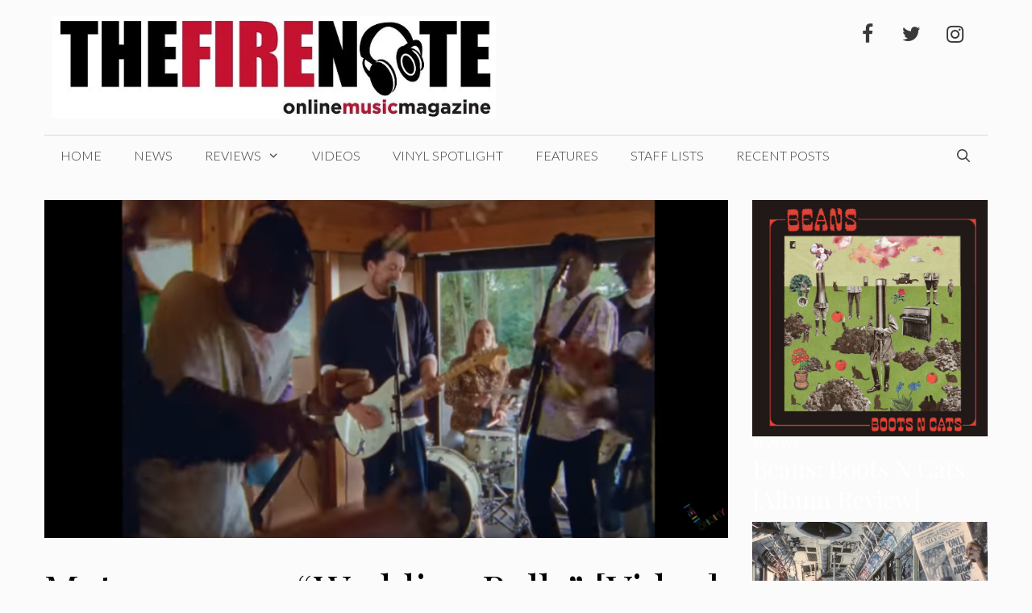

--- FILE ---
content_type: text/html; charset=UTF-8
request_url: https://val.thefirenote.com/videos/metronomy-wedding-bells-video/
body_size: 19331
content:
<!DOCTYPE html>
<html lang="en-US" prefix="og: http://ogp.me/ns#">
<head>
	<meta charset="UTF-8">
	<title>Metronomy &#8211; &#8220;Wedding Bells&#8221; [Video] &#8211; The Fire Note</title>
    <script type="b6f5d2c1ca2221b5f9a9dd7c-text/javascript">
      var bwg_admin_ajax = 'https://val.thefirenote.com/wp-admin/admin-ajax.php?action=shortcode_bwg';
      var bwg_ajax_url = 'https://val.thefirenote.com/wp-admin/admin-ajax.php?action';
      var bwg_plugin_url = 'https://val.thefirenote.com/wp-content/plugins/photo-gallery';
      document.addEventListener('DOMContentLoaded', function(){ // Analog of $(document).ready(function(){
        bwg_check_ready = function () {}
        document.onkeyup = function(e){
          if ( e.key == 'Escape' ) {
            bwg_remove_loading_block();
          }
        };
      });

      // Set shortcode popup dimensions.
      function bwg_set_shortcode_popup_dimensions() {
        var H = jQuery(window).height(), W = jQuery(window).width();
        jQuery("#TB_title").hide().first().show();
        // New
        var tbWindow = jQuery('#TB_window');
        if (tbWindow.size()) {
          tbWindow.width(W).height(H);
          jQuery('#TB_iframeContent').width(W).height(H);
          tbWindow.attr('style',
            'top:'+ '0px !important;' +
            'left:' + '0px !important;' +
            'margin-left:' + '0;' +
            'z-index:' + '1000500;' +
            'max-width:' + 'none;' +
            'max-height:' + 'none;' +
            '-moz-transform:' + 'none;' +
            '-webkit-transform:' + 'none'
          );
        }
        // Edit
        var tbWindow = jQuery('.mce-window[aria-label="Photo Gallery"]');
        if (tbWindow.length) {
          // To prevent wp centering window with old sizes.
          setTimeout(function() {
            tbWindow.width(W).height(H);
            tbWindow.css({'top': 0, 'left': 0, 'margin-left': '0', 'z-index': '1000500'});
            tbWindow.find('.mce-window-body').width(W).height(H);
          }, 10);
        }
      }
      // Create loading block.
      function bwg_create_loading_block() {
        jQuery('body').append('<div class="loading_div" style="display:block; width: 100%; height: 100%; opacity: 0.6; position: fixed; background-color: #000000; background-image: url('+ bwg_plugin_url +'/images/spinner.gif); background-position: center; background-repeat: no-repeat; background-size: 50px; z-index: 1001000; top: 0; left: 0;"></div>');
      }
      // Remove loading block.
      function bwg_remove_loading_block() {
        jQuery(".loading_div", window.parent.document).remove();
        jQuery('.loading_div').remove();
      }
	  </script>
    <meta name='robots' content='max-image-preview:large' />
<meta name="viewport" content="width=device-width, initial-scale=1"><link href='https://fonts.gstatic.com' crossorigin rel='preconnect' />
<link href='https://fonts.googleapis.com' crossorigin rel='preconnect' />
<link rel="alternate" type="application/rss+xml" title="The Fire Note &raquo; Feed" href="https://val.thefirenote.com/feed/" />
<link rel="alternate" type="application/rss+xml" title="The Fire Note &raquo; Comments Feed" href="https://val.thefirenote.com/comments/feed/" />
<link rel="alternate" type="application/rss+xml" title="The Fire Note &raquo; Metronomy &#8211; &#8220;Wedding Bells&#8221; [Video] Comments Feed" href="https://val.thefirenote.com/videos/metronomy-wedding-bells-video/feed/" />
<script type="b6f5d2c1ca2221b5f9a9dd7c-text/javascript">
window._wpemojiSettings = {"baseUrl":"https:\/\/s.w.org\/images\/core\/emoji\/14.0.0\/72x72\/","ext":".png","svgUrl":"https:\/\/s.w.org\/images\/core\/emoji\/14.0.0\/svg\/","svgExt":".svg","source":{"concatemoji":"https:\/\/val.thefirenote.com\/wp-includes\/js\/wp-emoji-release.min.js?ver=6.4.7"}};
/*! This file is auto-generated */
!function(i,n){var o,s,e;function c(e){try{var t={supportTests:e,timestamp:(new Date).valueOf()};sessionStorage.setItem(o,JSON.stringify(t))}catch(e){}}function p(e,t,n){e.clearRect(0,0,e.canvas.width,e.canvas.height),e.fillText(t,0,0);var t=new Uint32Array(e.getImageData(0,0,e.canvas.width,e.canvas.height).data),r=(e.clearRect(0,0,e.canvas.width,e.canvas.height),e.fillText(n,0,0),new Uint32Array(e.getImageData(0,0,e.canvas.width,e.canvas.height).data));return t.every(function(e,t){return e===r[t]})}function u(e,t,n){switch(t){case"flag":return n(e,"\ud83c\udff3\ufe0f\u200d\u26a7\ufe0f","\ud83c\udff3\ufe0f\u200b\u26a7\ufe0f")?!1:!n(e,"\ud83c\uddfa\ud83c\uddf3","\ud83c\uddfa\u200b\ud83c\uddf3")&&!n(e,"\ud83c\udff4\udb40\udc67\udb40\udc62\udb40\udc65\udb40\udc6e\udb40\udc67\udb40\udc7f","\ud83c\udff4\u200b\udb40\udc67\u200b\udb40\udc62\u200b\udb40\udc65\u200b\udb40\udc6e\u200b\udb40\udc67\u200b\udb40\udc7f");case"emoji":return!n(e,"\ud83e\udef1\ud83c\udffb\u200d\ud83e\udef2\ud83c\udfff","\ud83e\udef1\ud83c\udffb\u200b\ud83e\udef2\ud83c\udfff")}return!1}function f(e,t,n){var r="undefined"!=typeof WorkerGlobalScope&&self instanceof WorkerGlobalScope?new OffscreenCanvas(300,150):i.createElement("canvas"),a=r.getContext("2d",{willReadFrequently:!0}),o=(a.textBaseline="top",a.font="600 32px Arial",{});return e.forEach(function(e){o[e]=t(a,e,n)}),o}function t(e){var t=i.createElement("script");t.src=e,t.defer=!0,i.head.appendChild(t)}"undefined"!=typeof Promise&&(o="wpEmojiSettingsSupports",s=["flag","emoji"],n.supports={everything:!0,everythingExceptFlag:!0},e=new Promise(function(e){i.addEventListener("DOMContentLoaded",e,{once:!0})}),new Promise(function(t){var n=function(){try{var e=JSON.parse(sessionStorage.getItem(o));if("object"==typeof e&&"number"==typeof e.timestamp&&(new Date).valueOf()<e.timestamp+604800&&"object"==typeof e.supportTests)return e.supportTests}catch(e){}return null}();if(!n){if("undefined"!=typeof Worker&&"undefined"!=typeof OffscreenCanvas&&"undefined"!=typeof URL&&URL.createObjectURL&&"undefined"!=typeof Blob)try{var e="postMessage("+f.toString()+"("+[JSON.stringify(s),u.toString(),p.toString()].join(",")+"));",r=new Blob([e],{type:"text/javascript"}),a=new Worker(URL.createObjectURL(r),{name:"wpTestEmojiSupports"});return void(a.onmessage=function(e){c(n=e.data),a.terminate(),t(n)})}catch(e){}c(n=f(s,u,p))}t(n)}).then(function(e){for(var t in e)n.supports[t]=e[t],n.supports.everything=n.supports.everything&&n.supports[t],"flag"!==t&&(n.supports.everythingExceptFlag=n.supports.everythingExceptFlag&&n.supports[t]);n.supports.everythingExceptFlag=n.supports.everythingExceptFlag&&!n.supports.flag,n.DOMReady=!1,n.readyCallback=function(){n.DOMReady=!0}}).then(function(){return e}).then(function(){var e;n.supports.everything||(n.readyCallback(),(e=n.source||{}).concatemoji?t(e.concatemoji):e.wpemoji&&e.twemoji&&(t(e.twemoji),t(e.wpemoji)))}))}((window,document),window._wpemojiSettings);
</script>
<link rel='stylesheet' id='twb-open-sans-css' href='https://fonts.googleapis.com/css?family=Open+Sans%3A300%2C400%2C500%2C600%2C700%2C800&#038;display=swap&#038;ver=6.4.7' media='all' />
<link rel='stylesheet' id='twbbwg-global-css' href='https://val.thefirenote.com/wp-content/plugins/photo-gallery/booster/assets/css/global.css?ver=1.0.0' media='all' />
<link rel='stylesheet' id='generate-fonts-css' href='//fonts.googleapis.com/css?family=Lato:100,100italic,300,300italic,regular,italic,700,700italic,900,900italic|Playfair+Display:regular,italic,700,700italic,900,900italic' media='all' />
<style id='wp-emoji-styles-inline-css'>

	img.wp-smiley, img.emoji {
		display: inline !important;
		border: none !important;
		box-shadow: none !important;
		height: 1em !important;
		width: 1em !important;
		margin: 0 0.07em !important;
		vertical-align: -0.1em !important;
		background: none !important;
		padding: 0 !important;
	}
</style>
<link rel='stylesheet' id='wp-block-library-css' href='https://val.thefirenote.com/wp-includes/css/dist/block-library/style.min.css?ver=6.4.7' media='all' />
<style id='classic-theme-styles-inline-css'>
/*! This file is auto-generated */
.wp-block-button__link{color:#fff;background-color:#32373c;border-radius:9999px;box-shadow:none;text-decoration:none;padding:calc(.667em + 2px) calc(1.333em + 2px);font-size:1.125em}.wp-block-file__button{background:#32373c;color:#fff;text-decoration:none}
</style>
<style id='global-styles-inline-css'>
body{--wp--preset--color--black: #000000;--wp--preset--color--cyan-bluish-gray: #abb8c3;--wp--preset--color--white: #ffffff;--wp--preset--color--pale-pink: #f78da7;--wp--preset--color--vivid-red: #cf2e2e;--wp--preset--color--luminous-vivid-orange: #ff6900;--wp--preset--color--luminous-vivid-amber: #fcb900;--wp--preset--color--light-green-cyan: #7bdcb5;--wp--preset--color--vivid-green-cyan: #00d084;--wp--preset--color--pale-cyan-blue: #8ed1fc;--wp--preset--color--vivid-cyan-blue: #0693e3;--wp--preset--color--vivid-purple: #9b51e0;--wp--preset--color--contrast: var(--contrast);--wp--preset--color--contrast-2: var(--contrast-2);--wp--preset--color--contrast-3: var(--contrast-3);--wp--preset--color--base: var(--base);--wp--preset--color--base-2: var(--base-2);--wp--preset--color--base-3: var(--base-3);--wp--preset--color--accent: var(--accent);--wp--preset--gradient--vivid-cyan-blue-to-vivid-purple: linear-gradient(135deg,rgba(6,147,227,1) 0%,rgb(155,81,224) 100%);--wp--preset--gradient--light-green-cyan-to-vivid-green-cyan: linear-gradient(135deg,rgb(122,220,180) 0%,rgb(0,208,130) 100%);--wp--preset--gradient--luminous-vivid-amber-to-luminous-vivid-orange: linear-gradient(135deg,rgba(252,185,0,1) 0%,rgba(255,105,0,1) 100%);--wp--preset--gradient--luminous-vivid-orange-to-vivid-red: linear-gradient(135deg,rgba(255,105,0,1) 0%,rgb(207,46,46) 100%);--wp--preset--gradient--very-light-gray-to-cyan-bluish-gray: linear-gradient(135deg,rgb(238,238,238) 0%,rgb(169,184,195) 100%);--wp--preset--gradient--cool-to-warm-spectrum: linear-gradient(135deg,rgb(74,234,220) 0%,rgb(151,120,209) 20%,rgb(207,42,186) 40%,rgb(238,44,130) 60%,rgb(251,105,98) 80%,rgb(254,248,76) 100%);--wp--preset--gradient--blush-light-purple: linear-gradient(135deg,rgb(255,206,236) 0%,rgb(152,150,240) 100%);--wp--preset--gradient--blush-bordeaux: linear-gradient(135deg,rgb(254,205,165) 0%,rgb(254,45,45) 50%,rgb(107,0,62) 100%);--wp--preset--gradient--luminous-dusk: linear-gradient(135deg,rgb(255,203,112) 0%,rgb(199,81,192) 50%,rgb(65,88,208) 100%);--wp--preset--gradient--pale-ocean: linear-gradient(135deg,rgb(255,245,203) 0%,rgb(182,227,212) 50%,rgb(51,167,181) 100%);--wp--preset--gradient--electric-grass: linear-gradient(135deg,rgb(202,248,128) 0%,rgb(113,206,126) 100%);--wp--preset--gradient--midnight: linear-gradient(135deg,rgb(2,3,129) 0%,rgb(40,116,252) 100%);--wp--preset--font-size--small: 13px;--wp--preset--font-size--medium: 20px;--wp--preset--font-size--large: 36px;--wp--preset--font-size--x-large: 42px;--wp--preset--spacing--20: 0.44rem;--wp--preset--spacing--30: 0.67rem;--wp--preset--spacing--40: 1rem;--wp--preset--spacing--50: 1.5rem;--wp--preset--spacing--60: 2.25rem;--wp--preset--spacing--70: 3.38rem;--wp--preset--spacing--80: 5.06rem;--wp--preset--shadow--natural: 6px 6px 9px rgba(0, 0, 0, 0.2);--wp--preset--shadow--deep: 12px 12px 50px rgba(0, 0, 0, 0.4);--wp--preset--shadow--sharp: 6px 6px 0px rgba(0, 0, 0, 0.2);--wp--preset--shadow--outlined: 6px 6px 0px -3px rgba(255, 255, 255, 1), 6px 6px rgba(0, 0, 0, 1);--wp--preset--shadow--crisp: 6px 6px 0px rgba(0, 0, 0, 1);}:where(.is-layout-flex){gap: 0.5em;}:where(.is-layout-grid){gap: 0.5em;}body .is-layout-flow > .alignleft{float: left;margin-inline-start: 0;margin-inline-end: 2em;}body .is-layout-flow > .alignright{float: right;margin-inline-start: 2em;margin-inline-end: 0;}body .is-layout-flow > .aligncenter{margin-left: auto !important;margin-right: auto !important;}body .is-layout-constrained > .alignleft{float: left;margin-inline-start: 0;margin-inline-end: 2em;}body .is-layout-constrained > .alignright{float: right;margin-inline-start: 2em;margin-inline-end: 0;}body .is-layout-constrained > .aligncenter{margin-left: auto !important;margin-right: auto !important;}body .is-layout-constrained > :where(:not(.alignleft):not(.alignright):not(.alignfull)){max-width: var(--wp--style--global--content-size);margin-left: auto !important;margin-right: auto !important;}body .is-layout-constrained > .alignwide{max-width: var(--wp--style--global--wide-size);}body .is-layout-flex{display: flex;}body .is-layout-flex{flex-wrap: wrap;align-items: center;}body .is-layout-flex > *{margin: 0;}body .is-layout-grid{display: grid;}body .is-layout-grid > *{margin: 0;}:where(.wp-block-columns.is-layout-flex){gap: 2em;}:where(.wp-block-columns.is-layout-grid){gap: 2em;}:where(.wp-block-post-template.is-layout-flex){gap: 1.25em;}:where(.wp-block-post-template.is-layout-grid){gap: 1.25em;}.has-black-color{color: var(--wp--preset--color--black) !important;}.has-cyan-bluish-gray-color{color: var(--wp--preset--color--cyan-bluish-gray) !important;}.has-white-color{color: var(--wp--preset--color--white) !important;}.has-pale-pink-color{color: var(--wp--preset--color--pale-pink) !important;}.has-vivid-red-color{color: var(--wp--preset--color--vivid-red) !important;}.has-luminous-vivid-orange-color{color: var(--wp--preset--color--luminous-vivid-orange) !important;}.has-luminous-vivid-amber-color{color: var(--wp--preset--color--luminous-vivid-amber) !important;}.has-light-green-cyan-color{color: var(--wp--preset--color--light-green-cyan) !important;}.has-vivid-green-cyan-color{color: var(--wp--preset--color--vivid-green-cyan) !important;}.has-pale-cyan-blue-color{color: var(--wp--preset--color--pale-cyan-blue) !important;}.has-vivid-cyan-blue-color{color: var(--wp--preset--color--vivid-cyan-blue) !important;}.has-vivid-purple-color{color: var(--wp--preset--color--vivid-purple) !important;}.has-black-background-color{background-color: var(--wp--preset--color--black) !important;}.has-cyan-bluish-gray-background-color{background-color: var(--wp--preset--color--cyan-bluish-gray) !important;}.has-white-background-color{background-color: var(--wp--preset--color--white) !important;}.has-pale-pink-background-color{background-color: var(--wp--preset--color--pale-pink) !important;}.has-vivid-red-background-color{background-color: var(--wp--preset--color--vivid-red) !important;}.has-luminous-vivid-orange-background-color{background-color: var(--wp--preset--color--luminous-vivid-orange) !important;}.has-luminous-vivid-amber-background-color{background-color: var(--wp--preset--color--luminous-vivid-amber) !important;}.has-light-green-cyan-background-color{background-color: var(--wp--preset--color--light-green-cyan) !important;}.has-vivid-green-cyan-background-color{background-color: var(--wp--preset--color--vivid-green-cyan) !important;}.has-pale-cyan-blue-background-color{background-color: var(--wp--preset--color--pale-cyan-blue) !important;}.has-vivid-cyan-blue-background-color{background-color: var(--wp--preset--color--vivid-cyan-blue) !important;}.has-vivid-purple-background-color{background-color: var(--wp--preset--color--vivid-purple) !important;}.has-black-border-color{border-color: var(--wp--preset--color--black) !important;}.has-cyan-bluish-gray-border-color{border-color: var(--wp--preset--color--cyan-bluish-gray) !important;}.has-white-border-color{border-color: var(--wp--preset--color--white) !important;}.has-pale-pink-border-color{border-color: var(--wp--preset--color--pale-pink) !important;}.has-vivid-red-border-color{border-color: var(--wp--preset--color--vivid-red) !important;}.has-luminous-vivid-orange-border-color{border-color: var(--wp--preset--color--luminous-vivid-orange) !important;}.has-luminous-vivid-amber-border-color{border-color: var(--wp--preset--color--luminous-vivid-amber) !important;}.has-light-green-cyan-border-color{border-color: var(--wp--preset--color--light-green-cyan) !important;}.has-vivid-green-cyan-border-color{border-color: var(--wp--preset--color--vivid-green-cyan) !important;}.has-pale-cyan-blue-border-color{border-color: var(--wp--preset--color--pale-cyan-blue) !important;}.has-vivid-cyan-blue-border-color{border-color: var(--wp--preset--color--vivid-cyan-blue) !important;}.has-vivid-purple-border-color{border-color: var(--wp--preset--color--vivid-purple) !important;}.has-vivid-cyan-blue-to-vivid-purple-gradient-background{background: var(--wp--preset--gradient--vivid-cyan-blue-to-vivid-purple) !important;}.has-light-green-cyan-to-vivid-green-cyan-gradient-background{background: var(--wp--preset--gradient--light-green-cyan-to-vivid-green-cyan) !important;}.has-luminous-vivid-amber-to-luminous-vivid-orange-gradient-background{background: var(--wp--preset--gradient--luminous-vivid-amber-to-luminous-vivid-orange) !important;}.has-luminous-vivid-orange-to-vivid-red-gradient-background{background: var(--wp--preset--gradient--luminous-vivid-orange-to-vivid-red) !important;}.has-very-light-gray-to-cyan-bluish-gray-gradient-background{background: var(--wp--preset--gradient--very-light-gray-to-cyan-bluish-gray) !important;}.has-cool-to-warm-spectrum-gradient-background{background: var(--wp--preset--gradient--cool-to-warm-spectrum) !important;}.has-blush-light-purple-gradient-background{background: var(--wp--preset--gradient--blush-light-purple) !important;}.has-blush-bordeaux-gradient-background{background: var(--wp--preset--gradient--blush-bordeaux) !important;}.has-luminous-dusk-gradient-background{background: var(--wp--preset--gradient--luminous-dusk) !important;}.has-pale-ocean-gradient-background{background: var(--wp--preset--gradient--pale-ocean) !important;}.has-electric-grass-gradient-background{background: var(--wp--preset--gradient--electric-grass) !important;}.has-midnight-gradient-background{background: var(--wp--preset--gradient--midnight) !important;}.has-small-font-size{font-size: var(--wp--preset--font-size--small) !important;}.has-medium-font-size{font-size: var(--wp--preset--font-size--medium) !important;}.has-large-font-size{font-size: var(--wp--preset--font-size--large) !important;}.has-x-large-font-size{font-size: var(--wp--preset--font-size--x-large) !important;}
.wp-block-navigation a:where(:not(.wp-element-button)){color: inherit;}
:where(.wp-block-post-template.is-layout-flex){gap: 1.25em;}:where(.wp-block-post-template.is-layout-grid){gap: 1.25em;}
:where(.wp-block-columns.is-layout-flex){gap: 2em;}:where(.wp-block-columns.is-layout-grid){gap: 2em;}
.wp-block-pullquote{font-size: 1.5em;line-height: 1.6;}
</style>
<link rel='stylesheet' id='bwg_fonts-css' href='https://val.thefirenote.com/wp-content/plugins/photo-gallery/css/bwg-fonts/fonts.css?ver=0.0.1' media='all' />
<link rel='stylesheet' id='sumoselect-css' href='https://val.thefirenote.com/wp-content/plugins/photo-gallery/css/sumoselect.min.css?ver=3.4.6' media='all' />
<link rel='stylesheet' id='mCustomScrollbar-css' href='https://val.thefirenote.com/wp-content/plugins/photo-gallery/css/jquery.mCustomScrollbar.min.css?ver=3.1.5' media='all' />
<link rel='stylesheet' id='bwg_frontend-css' href='https://val.thefirenote.com/wp-content/plugins/photo-gallery/css/styles.min.css?ver=1.8.35' media='all' />
<link rel='stylesheet' id='wp-show-posts-css' href='https://val.thefirenote.com/wp-content/plugins/wp-show-posts/css/wp-show-posts-min.css?ver=1.1.6' media='all' />
<link rel='stylesheet' id='generate-style-css' href='https://val.thefirenote.com/wp-content/themes/generatepress/assets/css/all.min.css?ver=3.4.0' media='all' />
<style id='generate-style-inline-css'>
body{background-color:#fbfbfb;color:#000000;}a{color:#aa0023;}a:hover, a:focus, a:active{color:#fc8f00;}body .grid-container{max-width:1170px;}.wp-block-group__inner-container{max-width:1170px;margin-left:auto;margin-right:auto;}.site-header .header-image{width:550px;}.generate-back-to-top{font-size:20px;border-radius:3px;position:fixed;bottom:30px;right:30px;line-height:40px;width:40px;text-align:center;z-index:10;transition:opacity 300ms ease-in-out;opacity:0.1;transform:translateY(1000px);}.generate-back-to-top__show{opacity:1;transform:translateY(0);}.navigation-search{position:absolute;left:-99999px;pointer-events:none;visibility:hidden;z-index:20;width:100%;top:0;transition:opacity 100ms ease-in-out;opacity:0;}.navigation-search.nav-search-active{left:0;right:0;pointer-events:auto;visibility:visible;opacity:1;}.navigation-search input[type="search"]{outline:0;border:0;vertical-align:bottom;line-height:1;opacity:0.9;width:100%;z-index:20;border-radius:0;-webkit-appearance:none;height:60px;}.navigation-search input::-ms-clear{display:none;width:0;height:0;}.navigation-search input::-ms-reveal{display:none;width:0;height:0;}.navigation-search input::-webkit-search-decoration, .navigation-search input::-webkit-search-cancel-button, .navigation-search input::-webkit-search-results-button, .navigation-search input::-webkit-search-results-decoration{display:none;}.main-navigation li.search-item{z-index:21;}li.search-item.active{transition:opacity 100ms ease-in-out;}.nav-left-sidebar .main-navigation li.search-item.active,.nav-right-sidebar .main-navigation li.search-item.active{width:auto;display:inline-block;float:right;}.gen-sidebar-nav .navigation-search{top:auto;bottom:0;}:root{--contrast:#222222;--contrast-2:#575760;--contrast-3:#b2b2be;--base:#f0f0f0;--base-2:#f7f8f9;--base-3:#ffffff;--accent:#1e73be;}:root .has-contrast-color{color:var(--contrast);}:root .has-contrast-background-color{background-color:var(--contrast);}:root .has-contrast-2-color{color:var(--contrast-2);}:root .has-contrast-2-background-color{background-color:var(--contrast-2);}:root .has-contrast-3-color{color:var(--contrast-3);}:root .has-contrast-3-background-color{background-color:var(--contrast-3);}:root .has-base-color{color:var(--base);}:root .has-base-background-color{background-color:var(--base);}:root .has-base-2-color{color:var(--base-2);}:root .has-base-2-background-color{background-color:var(--base-2);}:root .has-base-3-color{color:var(--base-3);}:root .has-base-3-background-color{background-color:var(--base-3);}:root .has-accent-color{color:var(--accent);}:root .has-accent-background-color{background-color:var(--accent);}body, button, input, select, textarea{font-family:"Lato", sans-serif;font-weight:300;}body{line-height:1.6;}.entry-content > [class*="wp-block-"]:not(:last-child):not(.wp-block-heading){margin-bottom:1.5em;}.main-title{text-transform:uppercase;font-size:29px;}.main-navigation a, .menu-toggle{font-weight:300;text-transform:uppercase;font-size:16px;}.main-navigation .main-nav ul ul li a{font-size:15px;}.widget-title{font-family:"Lato", sans-serif;font-weight:500;text-transform:uppercase;}.sidebar .widget, .footer-widgets .widget{font-size:17px;}button:not(.menu-toggle),html input[type="button"],input[type="reset"],input[type="submit"],.button,.wp-block-button .wp-block-button__link{font-weight:500;text-transform:uppercase;font-size:14px;}h1{font-family:"Playfair Display", serif;font-size:50px;}h2{font-family:"Playfair Display", serif;font-size:30px;}h3{font-family:"Playfair Display", serif;font-size:24px;line-height:1.1em;}h4{font-family:"Playfair Display", serif;line-height:1.1em;}h5{font-size:inherit;}@media (max-width:768px){.main-title{font-size:30px;}h1{font-size:30px;}h2{font-size:24px;}}.top-bar{background-color:#000000;color:#ffffff;}.top-bar a{color:#ffffff;}.top-bar a:hover{color:#303030;}.site-header{background-color:rgba(255,255,255,0);color:#3a3a3a;}.site-header a{color:#3a3a3a;}.main-title a,.main-title a:hover{color:#222222;}.site-description{color:#757575;}.mobile-menu-control-wrapper .menu-toggle,.mobile-menu-control-wrapper .menu-toggle:hover,.mobile-menu-control-wrapper .menu-toggle:focus,.has-inline-mobile-toggle #site-navigation.toggled{background-color:rgba(0, 0, 0, 0.02);}.main-navigation,.main-navigation ul ul{background-color:rgba(255,255,255,0);}.main-navigation .main-nav ul li a, .main-navigation .menu-toggle, .main-navigation .menu-bar-items{color:#3a3a3a;}.main-navigation .main-nav ul li:not([class*="current-menu-"]):hover > a, .main-navigation .main-nav ul li:not([class*="current-menu-"]):focus > a, .main-navigation .main-nav ul li.sfHover:not([class*="current-menu-"]) > a, .main-navigation .menu-bar-item:hover > a, .main-navigation .menu-bar-item.sfHover > a{color:#aa0023;background-color:rgba(255,84,129,0);}button.menu-toggle:hover,button.menu-toggle:focus,.main-navigation .mobile-bar-items a,.main-navigation .mobile-bar-items a:hover,.main-navigation .mobile-bar-items a:focus{color:#3a3a3a;}.main-navigation .main-nav ul li[class*="current-menu-"] > a{color:#3a3a3a;background-color:rgba(63,63,63,0);}.navigation-search input[type="search"],.navigation-search input[type="search"]:active, .navigation-search input[type="search"]:focus, .main-navigation .main-nav ul li.search-item.active > a, .main-navigation .menu-bar-items .search-item.active > a{color:#aa0023;background-color:rgba(255,84,129,0);}.main-navigation ul ul{background-color:#3a3a3a;}.main-navigation .main-nav ul ul li a{color:#ffffff;}.main-navigation .main-nav ul ul li:not([class*="current-menu-"]):hover > a,.main-navigation .main-nav ul ul li:not([class*="current-menu-"]):focus > a, .main-navigation .main-nav ul ul li.sfHover:not([class*="current-menu-"]) > a{color:#ffffff;background-color:#4f4f4f;}.main-navigation .main-nav ul ul li[class*="current-menu-"] > a{color:#ffffff;background-color:#4f4f4f;}.separate-containers .inside-article, .separate-containers .comments-area, .separate-containers .page-header, .one-container .container, .separate-containers .paging-navigation, .inside-page-header{background-color:#fbfbfb;}.entry-title a{color:#000000;}.entry-title a:hover{color:#000000;}.entry-meta{color:#595959;}.entry-meta a{color:#595959;}.entry-meta a:hover{color:#222222;}h2{color:#222222;}.sidebar .widget{background-color:#f4f6f7;}.sidebar .widget .widget-title{color:#3a3a3a;}.footer-widgets{color:#3a3a3a;background-color:rgba(0,0,0,0);}.footer-widgets a{color:#aa0023;}.footer-widgets a:hover{color:#222222;}.footer-widgets .widget-title{color:#aa0023;}.site-info{color:#aa0023;background-color:rgba(34,34,34,0);}.site-info a{color:#0a0a0a;}.site-info a:hover{color:#606060;}.footer-bar .widget_nav_menu .current-menu-item a{color:#606060;}input[type="text"],input[type="email"],input[type="url"],input[type="password"],input[type="search"],input[type="tel"],input[type="number"],textarea,select{color:#666666;background-color:#fafafa;border-color:#cccccc;}input[type="text"]:focus,input[type="email"]:focus,input[type="url"]:focus,input[type="password"]:focus,input[type="search"]:focus,input[type="tel"]:focus,input[type="number"]:focus,textarea:focus,select:focus{color:#666666;background-color:#ffffff;border-color:#bfbfbf;}button,html input[type="button"],input[type="reset"],input[type="submit"],a.button,a.wp-block-button__link:not(.has-background){color:#ffffff;background-color:#aa0023;}button:hover,html input[type="button"]:hover,input[type="reset"]:hover,input[type="submit"]:hover,a.button:hover,button:focus,html input[type="button"]:focus,input[type="reset"]:focus,input[type="submit"]:focus,a.button:focus,a.wp-block-button__link:not(.has-background):active,a.wp-block-button__link:not(.has-background):focus,a.wp-block-button__link:not(.has-background):hover{color:#aa0023;background-color:#ffffff;}a.generate-back-to-top{background-color:rgba( 0,0,0,0.4 );color:#ffffff;}a.generate-back-to-top:hover,a.generate-back-to-top:focus{background-color:rgba( 0,0,0,0.6 );color:#ffffff;}:root{--gp-search-modal-bg-color:var(--base-3);--gp-search-modal-text-color:var(--contrast);--gp-search-modal-overlay-bg-color:rgba(0,0,0,0.2);}@media (max-width: 768px){.main-navigation .menu-bar-item:hover > a, .main-navigation .menu-bar-item.sfHover > a{background:none;color:#3a3a3a;}}.inside-top-bar{padding:10px;}.inside-header{padding:20px 10px 20px 10px;}.separate-containers .inside-article, .separate-containers .comments-area, .separate-containers .page-header, .separate-containers .paging-navigation, .one-container .site-content, .inside-page-header{padding:0px 0px 60px 0px;}.site-main .wp-block-group__inner-container{padding:0px 0px 60px 0px;}.entry-content .alignwide, body:not(.no-sidebar) .entry-content .alignfull{margin-left:-0px;width:calc(100% + 0px);max-width:calc(100% + 0px);}.one-container.right-sidebar .site-main,.one-container.both-right .site-main{margin-right:0px;}.one-container.left-sidebar .site-main,.one-container.both-left .site-main{margin-left:0px;}.one-container.both-sidebars .site-main{margin:0px;}.separate-containers .widget, .separate-containers .site-main > *, .separate-containers .page-header, .widget-area .main-navigation{margin-bottom:30px;}.separate-containers .site-main{margin:30px;}.both-right.separate-containers .inside-left-sidebar{margin-right:15px;}.both-right.separate-containers .inside-right-sidebar{margin-left:15px;}.both-left.separate-containers .inside-left-sidebar{margin-right:15px;}.both-left.separate-containers .inside-right-sidebar{margin-left:15px;}.separate-containers .page-header-image, .separate-containers .page-header-contained, .separate-containers .page-header-image-single, .separate-containers .page-header-content-single{margin-top:30px;}.separate-containers .inside-right-sidebar, .separate-containers .inside-left-sidebar{margin-top:30px;margin-bottom:30px;}.main-navigation .main-nav ul li a,.menu-toggle,.main-navigation .mobile-bar-items a{line-height:50px;}.navigation-search input[type="search"]{height:50px;}.rtl .menu-item-has-children .dropdown-menu-toggle{padding-left:20px;}.rtl .main-navigation .main-nav ul li.menu-item-has-children > a{padding-right:20px;}.widget-area .widget{padding:15px;}.site-info{padding:20px;}@media (max-width:768px){.separate-containers .inside-article, .separate-containers .comments-area, .separate-containers .page-header, .separate-containers .paging-navigation, .one-container .site-content, .inside-page-header{padding:20px;}.site-main .wp-block-group__inner-container{padding:20px;}.site-info{padding-right:10px;padding-left:10px;}.entry-content .alignwide, body:not(.no-sidebar) .entry-content .alignfull{margin-left:-20px;width:calc(100% + 40px);max-width:calc(100% + 40px);}}/* End cached CSS */@media (max-width:768px){.main-navigation .menu-toggle,.main-navigation .mobile-bar-items,.sidebar-nav-mobile:not(#sticky-placeholder){display:block;}.main-navigation ul,.gen-sidebar-nav{display:none;}[class*="nav-float-"] .site-header .inside-header > *{float:none;clear:both;}}
</style>
<link rel='stylesheet' id='generate-font-icons-css' href='https://val.thefirenote.com/wp-content/themes/generatepress/assets/css/components/font-icons.min.css?ver=3.4.0' media='all' />
<link rel='stylesheet' id='et-shortcodes-css-css' href='https://val.thefirenote.com/wp-content/plugins/et-shortcodes/css/shortcodes.css?ver=3.0' media='all' />
<link rel='stylesheet' id='et-shortcodes-responsive-css-css' href='https://val.thefirenote.com/wp-content/plugins/et-shortcodes/css/shortcodes_responsive.css?ver=3.0' media='all' />
<script src="https://val.thefirenote.com/wp-includes/js/jquery/jquery.min.js?ver=3.7.1" id="jquery-core-js" type="b6f5d2c1ca2221b5f9a9dd7c-text/javascript"></script>
<script src="https://val.thefirenote.com/wp-includes/js/jquery/jquery-migrate.min.js?ver=3.4.1" id="jquery-migrate-js" type="b6f5d2c1ca2221b5f9a9dd7c-text/javascript"></script>
<script src="https://val.thefirenote.com/wp-content/plugins/photo-gallery/booster/assets/js/circle-progress.js?ver=1.2.2" id="twbbwg-circle-js" type="b6f5d2c1ca2221b5f9a9dd7c-text/javascript"></script>
<script id="twbbwg-global-js-extra" type="b6f5d2c1ca2221b5f9a9dd7c-text/javascript">
var twb = {"nonce":"c9b9679cb5","ajax_url":"https:\/\/val.thefirenote.com\/wp-admin\/admin-ajax.php","plugin_url":"https:\/\/val.thefirenote.com\/wp-content\/plugins\/photo-gallery\/booster","href":"https:\/\/val.thefirenote.com\/wp-admin\/admin.php?page=twbbwg_photo-gallery"};
var twb = {"nonce":"c9b9679cb5","ajax_url":"https:\/\/val.thefirenote.com\/wp-admin\/admin-ajax.php","plugin_url":"https:\/\/val.thefirenote.com\/wp-content\/plugins\/photo-gallery\/booster","href":"https:\/\/val.thefirenote.com\/wp-admin\/admin.php?page=twbbwg_photo-gallery"};
</script>
<script src="https://val.thefirenote.com/wp-content/plugins/photo-gallery/booster/assets/js/global.js?ver=1.0.0" id="twbbwg-global-js" type="b6f5d2c1ca2221b5f9a9dd7c-text/javascript"></script>
<script src="https://val.thefirenote.com/wp-content/plugins/photo-gallery/js/jquery.sumoselect.min.js?ver=3.4.6" id="sumoselect-js" type="b6f5d2c1ca2221b5f9a9dd7c-text/javascript"></script>
<script src="https://val.thefirenote.com/wp-content/plugins/photo-gallery/js/tocca.min.js?ver=2.0.9" id="bwg_mobile-js" type="b6f5d2c1ca2221b5f9a9dd7c-text/javascript"></script>
<script src="https://val.thefirenote.com/wp-content/plugins/photo-gallery/js/jquery.mCustomScrollbar.concat.min.js?ver=3.1.5" id="mCustomScrollbar-js" type="b6f5d2c1ca2221b5f9a9dd7c-text/javascript"></script>
<script src="https://val.thefirenote.com/wp-content/plugins/photo-gallery/js/jquery.fullscreen.min.js?ver=0.6.0" id="jquery-fullscreen-js" type="b6f5d2c1ca2221b5f9a9dd7c-text/javascript"></script>
<script id="bwg_frontend-js-extra" type="b6f5d2c1ca2221b5f9a9dd7c-text/javascript">
var bwg_objectsL10n = {"bwg_field_required":"field is required.","bwg_mail_validation":"This is not a valid email address.","bwg_search_result":"There are no images matching your search.","bwg_select_tag":"Select Tag","bwg_order_by":"Order By","bwg_search":"Search","bwg_show_ecommerce":"Show Ecommerce","bwg_hide_ecommerce":"Hide Ecommerce","bwg_show_comments":"Show Comments","bwg_hide_comments":"Hide Comments","bwg_restore":"Restore","bwg_maximize":"Maximize","bwg_fullscreen":"Fullscreen","bwg_exit_fullscreen":"Exit Fullscreen","bwg_search_tag":"SEARCH...","bwg_tag_no_match":"No tags found","bwg_all_tags_selected":"All tags selected","bwg_tags_selected":"tags selected","play":"Play","pause":"Pause","is_pro":"","bwg_play":"Play","bwg_pause":"Pause","bwg_hide_info":"Hide info","bwg_show_info":"Show info","bwg_hide_rating":"Hide rating","bwg_show_rating":"Show rating","ok":"Ok","cancel":"Cancel","select_all":"Select all","lazy_load":"0","lazy_loader":"https:\/\/val.thefirenote.com\/wp-content\/plugins\/photo-gallery\/images\/ajax_loader.png","front_ajax":"0","bwg_tag_see_all":"see all tags","bwg_tag_see_less":"see less tags"};
</script>
<script src="https://val.thefirenote.com/wp-content/plugins/photo-gallery/js/scripts.min.js?ver=1.8.35" id="bwg_frontend-js" type="b6f5d2c1ca2221b5f9a9dd7c-text/javascript"></script>
<link rel="https://api.w.org/" href="https://val.thefirenote.com/wp-json/" /><link rel="alternate" type="application/json" href="https://val.thefirenote.com/wp-json/wp/v2/posts/33739" /><link rel="EditURI" type="application/rsd+xml" title="RSD" href="https://val.thefirenote.com/xmlrpc.php?rsd" />
<meta name="generator" content="WordPress 6.4.7" />
<link rel="canonical" href="https://val.thefirenote.com/videos/metronomy-wedding-bells-video/" />
<link rel='shortlink' href='https://val.thefirenote.com/?p=33739' />
<link rel="alternate" type="application/json+oembed" href="https://val.thefirenote.com/wp-json/oembed/1.0/embed?url=https%3A%2F%2Fval.thefirenote.com%2Fvideos%2Fmetronomy-wedding-bells-video%2F" />
<link rel="alternate" type="text/xml+oembed" href="https://val.thefirenote.com/wp-json/oembed/1.0/embed?url=https%3A%2F%2Fval.thefirenote.com%2Fvideos%2Fmetronomy-wedding-bells-video%2F&#038;format=xml" />

<!-- StarBox - the Author Box for Humans 3.5.4, visit: https://wordpress.org/plugins/starbox/ -->
<meta property="article:author" content="https://www.facebook.com/thefirenotemusicmag" />
<!-- /StarBox - the Author Box for Humans -->

<link rel='stylesheet' id='e2bd27270a-css' href='https://val.thefirenote.com/wp-content/plugins/starbox/themes/fancy/css/frontend.min.css?ver=3.5.4' media='all' />
<script src="https://val.thefirenote.com/wp-content/plugins/starbox/themes/fancy/js/frontend.min.js?ver=3.5.4" id="f30363074f-js" type="b6f5d2c1ca2221b5f9a9dd7c-text/javascript"></script>
<link rel='stylesheet' id='c5585906b6-css' href='https://val.thefirenote.com/wp-content/plugins/starbox/themes/admin/css/hidedefault.min.css?ver=3.5.4' media='all' />
<script type="b6f5d2c1ca2221b5f9a9dd7c-text/javascript">!function(d,s,id){var js,fjs=d.getElementsByTagName(s)[0];if(!d.getElementById(id)){js=d.createElement(s);js.id=id;js.src="//platform.twitter.com/widgets.js";fjs.parentNode.insertBefore(js,fjs);}}(document,"script","twitter-wjs");twitterWidgets.onload = _ga.trackTwitter;</script>
		<!-- HappyForms global container -->
		<script type="b6f5d2c1ca2221b5f9a9dd7c-text/javascript">HappyForms = {};</script>
		<!-- End of HappyForms global container -->
		<link rel="pingback" href="https://val.thefirenote.com/xmlrpc.php">
<!-- All in one Favicon 4.8 --><link rel="shortcut icon" href="https://thefirenote.com/wp-content/uploads/2012/12/favicon9.ico" />
<link rel="icon" href="https://thefirenote.com/wp-content/uploads/2012/12/favicon10.ico" type="image/png"/>
<link rel="icon" href="https://thefirenote.com/wp-content/uploads/2012/12/favicon11.ico" type="image/gif"/>
<link rel="apple-touch-icon" href="https://thefirenote.com/wp-content/uploads/2012/12/favicon12.ico" />

<!-- WordPress Facebook Open Graph protocol plugin (WPFBOGP v2.0.13) http://rynoweb.com/wordpress-plugins/ -->
<meta property="fb:app_id" content="https://www.facebook.com/pages/The-Fire-Note/168977215325"/>
<meta property="og:url" content="https://val.thefirenote.com/videos/metronomy-wedding-bells-video/"/>
<meta property="og:title" content="Metronomy &#8211; &#8220;Wedding Bells&#8221; [Video]"/>
<meta property="og:site_name" content="The Fire Note"/>
<meta property="og:description" content="Today, British five-piece Metronomy releases their new album, Metronomy Forever via Because Music. To coincide with today&#039;s album release, Metronomy shares the "/>
<meta property="og:type" content="article"/>
<meta property="og:image" content="https://val.thefirenote.com/wp-content/uploads/2019/09/metromony-video.png"/>
<meta property="og:locale" content="en_us"/>
<!-- // end wpfbogp -->
<link rel="icon" href="https://val.thefirenote.com/wp-content/uploads/2012/11/fire_note-mobilev2-120x120.jpg" sizes="32x32" />
<link rel="icon" href="https://val.thefirenote.com/wp-content/uploads/2012/11/fire_note-mobilev2-300x300.jpg" sizes="192x192" />
<link rel="apple-touch-icon" href="https://val.thefirenote.com/wp-content/uploads/2012/11/fire_note-mobilev2-300x300.jpg" />
<meta name="msapplication-TileImage" content="https://val.thefirenote.com/wp-content/uploads/2012/11/fire_note-mobilev2-300x300.jpg" />
		<style id="wp-custom-css">
			/* GeneratePress Site CSS */ /* Colors */
.main-navigation ul li:after {
    background-color: #000;
}

.main-navigation .inside-navigation {
    border-top: 0.5px solid #d4d7d8;
}

.wpsp-card, .wpsp-card a, .wpsp-card .wp-show-posts-meta a, .wpsp-card .wp-show-posts-meta a:visited {
    color: #fff;
}
.navigation-search.nav-search-active {
	background-color: rgba(255,255,255,0.95);
	top: 100%;
}

/* Theme Global */
@media (min-width: 769px) {
    body {
        margin: 0 30px;
    }
}

body.single-post.no-sidebar .site-content {
    max-width: 720px;
    margin-left: auto;
    margin-right: auto;
}

/* Navigation */
.second-nav.grid-container {
    padding: 0;
}

@media (min-width: 769px) {
    .main-navigation ul li {
        position: relative;
    }

    .main-navigation ul li:after {
        content: '';
        position: absolute;
        height: 0;
        width: 100%;
        bottom: 0;
        left: 0;
        pointer-events: none;
        filter: hue-rotation(90deg);
        -webkit-filter: hue-rotation(90deg);
        -webkit-transition: height 0.35s ease;
        transition: height 0.35s ease;
    }

    .main-navigation ul li:hover:after, .main-navigation ul li.current-menu-item:after {
        height: 6px;
    }
}

/* Widgets */
.widget-title {
    margin: 1em 0;
    font-size: 0.8em !Important;
}

.widget .wp-show-posts article {
    margin-bottom: 0.5em !important;
}

.zero-padding {
    padding: 0 !important;
}

.widget.no-background {
    background-color: transparent;
}

/* Buttons */
button, html input[type="button"], input[type="reset"], input[type="submit"], a.button, a.button:visited, a.wp-block-button__link:not(.has-background) {
    pointer-events: initial !important;
    border-color: inherit;
    border: 1px solid;
}

/* Page Heros */
.page-hero.overlay {
    -webkit-box-shadow: inset 0px -180px 83px -15px rgba(0, 0, 0, 0.75);
    box-shadow: inset 0px -180px 83px -15px rgba(0, 0, 0, 0.75);
}

.gradient-overlay {
    position: relative;
    z-index: -1;
}

.gradient-overlay:after {
    content: '';
    position: absolute;
    top: 0;
    right: 0;
    bottom: 0;
    left: 0;
    background: -webkit-gradient(linear, left top, left bottom, from(rgba(3, 89, 155, .5)), to(rgba(14, 161, 234, .6)));
    background: linear-gradient(rgba(3, 89, 155, .5), rgba(14, 161, 234, .6));
    z-index: -1;
}

/* Blog */
.generate-columns .inside-article {
    padding: 0 0 15px;
}

@media (max-width: 768px) {
    .generate-columns .inside-article>*:not(.post-image) {
        padding: 0 15px;
    }
}

.generate-columns-container article .inside-article .post-image {
    margin-bottom: 0.5em;
}

.generate-columns-container article .inside-article .entry-summary {
    margin-top: 0.5em;
    font-size: 0.8em;
}

.generate-columns-container article .entry-header, .wp-show-posts-entry-header {
    display: -webkit-box;
    display: -ms-flexbox;
    display: flex;
    -webkit-box-orient: vertical;
    -webkit-box-direction: reverse;
    -ms-flex-direction: column-reverse;
    flex-direction: column-reverse;
}

@media (min-width: 768px) {
.generate-columns-container article .entry-header .entry-title, .wp-show-posts article .wp-show-posts-entry-title {
    line-height: 2.5ex;
    height: 5ex;
    overflow: hidden;
    text-overflow: ellipsis;
}
}

.wp-show-posts .wp-show-posts-inner {
    overflow: hidden;
}

@media (min-width: 420px) {
.wpsp-align .wp-show-posts-image {
    margin-bottom: 0;
}
}
.wpsp-align .wp-show-posts-image a, .wpsp-align .wp-show-posts-image img {
    height: 100%;
}

.generate-columns-container article .inside-article img, .wp-show-posts-image img {
    -o-object-fit: cover !important;
    object-fit: cover !important;
}

/* WPSP Grids */
/* Single column align side image */
/* Add wpsp-align class to to WPSP List shortcode wrapper */
@media (min-width: 420px) {
    .wpsp-align .wp-show-posts-inner {
        display: -webkit-box;
        display: -ms-flexbox;
        display: flex;
    }

    .wpsp-align .wp-show-posts-inner>div {
        -webkit-box-flex: 1;
        -ms-flex: 1;
        flex: 1;
        display: -webkit-box;
        display: -ms-flexbox;
        display: flex;
        -webkit-box-orient: vertical;
        -webkit-box-direction: normal;
        -ms-flex-direction: column;
        flex-direction: column;
        -webkit-box-pack: center;
        -ms-flex-pack: center;
        justify-content: center;
    }
}

@media (max-width: 768px) and (min-width: 420px) {
    .wpsp-align .wp-show-posts-inner .wp-show-posts-image {
        margin-right: 1.5em;
    }
}

/* magazine Grid Golden Ratio 5 block standard */
/* Add wpsp-grid class to WPSP List shortcode wrapper */
@media (min-width: 600px) {
    .wpsp-grid .wp-show-posts {
        display: grid;
    }
}

@media (min-width: 900px) {
    .wpsp-grid .wp-show-posts {
        grid-template-columns: repeat(8, 1fr);
        grid-template-rows: 1fr auto;
    }

    .wpsp-grid .wp-show-posts article:first-child {
        grid-column: 1 / 5;
        grid-row: 1 / 4;
    }

    .wpsp-grid .wp-show-posts article:nth-child(2) {
        grid-column: 5 / end;
        grid-row: 1 / 2;
    }

    .wpsp-grid .wp-show-posts article:nth-child(3) {
        grid-column: 5 / 7;
        grid-row: 2 / 4;
    }

    .wpsp-grid .wp-show-posts article:nth-child(4) {
        grid-column: 7 / end;
        grid-row: 2 / 4;
    }
}

@media (max-width: 899px) and (min-width: 600px) {
    .wpsp-grid .wp-show-posts article {
        grid-column: span 4;
    }

    .wpsp-grid .wp-show-posts article:nth-child(3), .wpsp-grid .wp-show-posts article:nth-child(4) {
        grid-row: 3;
        grid-column: span 2;
    }
}

.wpsp-grid article:not(:first-child) .wp-show-posts-image a img {
    height: 250px;
    width: 100%;
    -o-object-fit: cover;
    object-fit: cover;
}

.wpsp-grid article:first-child .wp-show-posts-image a img {
    height: 500px;
    width: 100%;
    -o-object-fit: cover;
    object-fit: cover;
}

.wpsp-grid article:not(:first-child) .wp-show-posts-entry-summary, .wpsp-grid article:not(:first-child) .wp-show-posts-entry-meta-below-post, .wpsp-grid article:not(:first-child) .wpsp-read-more {
    display: none;
}

/* WPSP Card Styling */
/* Add wpsp-card class to WPSP List shortcode wrapper */
.wpsp-card .wp-show-posts-meta a, .wpsp-card .wp-show-posts-meta a:visited {
    font-size: 1em;
    font-weight: 500;
    text-transform: uppercase;
}

:not(.widget).wpsp-card .wp-show-posts article, .wpsp-card .wp-show-posts-image {
    margin-bottom: 0 !important;
}

.wpsp-card .wp-show-posts-inner {
    position: relative;
    -webkit-box-sizing: border-box;
    box-sizing: border-box;
}

.wpsp-card .wpsp-content-wrap {
    position: absolute;
    bottom: 0;
    left: 0;
    right: 0;
    padding: 5% 8%;
    -webkit-box-sizing: border-box;
    box-sizing: border-box;
    background-color: rgba(0, 0, 0, 0.35);
    background: -webkit-gradient(linear, left bottom, left top, color-stop(30%, rgba(80, 50, 50, 0.5)), to(rgba(0, 0, 0, 0)));
    background: linear-gradient(0deg, rgba(80, 50, 50, 0.5) 30%, rgba(0, 0, 0, 0) 100%);
    pointer-events: none;
}

.wpsp-card article {
    position: relative;
    overflow: hidden;
}

.wpsp-card article, .wpsp-card article .wp-show-posts-image img {
    -webkit-backface-visibility: hidden;
    -webkit-transition: 0.3s all ease;
    transition: 0.3s all ease;
}

.wpsp-card article:hover .wp-show-posts-image img {
    -webkit-transform: scale(1.1);
    transform: scale(1.1);
    -webkit-transition: 0.3s all ease;
    transition: 0.3s all ease;
}

/* Post Navigation */
#post-nav a {
    -webkit-box-flex: 1;
    -ms-flex: 1 0 50%;
    flex: 1 0 50%;
    -webkit-box-sizing: border-box;
    box-sizing: border-box;
}

@media (max-width: 768px) {
    #post-nav a {
        -webkit-box-flex: 1;
        -ms-flex: 1 0 100%;
        flex: 1 0 100%;
    }
}

#post-nav, #post-nav .post-nav-wrap {
    display: -webkit-box;
    display: -ms-flexbox;
    display: flex;
    -webkit-box-sizing: border-box;
    box-sizing: border-box;
}

#post-nav {
    -ms-flex-wrap: wrap;
    flex-wrap: wrap;
    margin-top: 60px;
}

#post-nav .post-nav-wrap {
    background-size: cover !important;
    background-position: center center !important;
    min-height: 120px;
    height: 100%;
    padding: calc(6% + 1em) 5%;
    -webkit-box-shadow: inset 0 -50px 70px 20px rgba(0, 0, 0, 0.5);
    box-shadow: inset 0 -50px 70px 20px rgba(0, 0, 0, 0.5);
    -webkit-transition: -webkit-box-shadow 500ms;
    transition: -webkit-box-shadow 500ms;
    transition: box-shadow 500ms;
    transition: box-shadow 500ms, -webkit-box-shadow 500ms;
    position: relative;
	box-sizing: border-box;
}

#post-nav .post-nav-wrap:hover {
    -webkit-box-shadow: inset 0 -90px 70px 20px rgba(0, 0, 0, 0.5);
    box-shadow: inset 0 -90px 70px 20px rgba(0, 0, 0, 0.5);
}

.post-nav-wrap>* {
    color: #fff;
}

.post-nav-date {
    font-size: 0.9em;
}

.post-nav-title {
    margin: 5px 0 !important;
}

.post-nav {
    min-width: 60px;
    position: absolute;
    top: 0;
    border-radius: 0 0 2px 0;
}

.post-nav:first-child {
    left: 0;
}

.post-nav:last-child {
    right: 0;
}

.post-nav {
    padding: 6px 12px;
    border-radius: 3px;
    font-size: 0.7em;
    text-transform: uppercase;
    background-color: #ff1956;
    color: #fff !important;
}

.header-widget .lsi-social-icons li {
	margin-bottom: 0 !important;
}

body .happyforms-flex {
	padding: 0;
}/* End GeneratePress Site CSS */
		</style>
		</head>

<body class="post-template-default single single-post postid-33739 single-format-video wp-custom-logo wp-embed-responsive fl-builder-lite-2-9-4-2 fl-no-js right-sidebar nav-below-header separate-containers contained-header active-footer-widgets-3 nav-search-enabled nav-aligned-left header-aligned-left dropdown-hover featured-image-active" itemtype="https://schema.org/Blog" itemscope>
	<a class="screen-reader-text skip-link" href="#content" title="Skip to content">Skip to content</a>		<header class="site-header grid-container grid-parent" id="masthead" aria-label="Site"  itemtype="https://schema.org/WPHeader" itemscope>
			<div class="inside-header grid-container grid-parent">
							<div class="header-widget">
				<aside id="lsi_widget-1" class="widget-odd widget-last widget-first widget-1 hide-on-mobile hide-on-tablet widget inner-padding widget_lsi_widget"><ul class="lsi-social-icons icon-set-lsi_widget-1" style="text-align: left"><li class="lsi-social-facebook"><a class="" rel="nofollow noopener noreferrer" title="Facebook" aria-label="Facebook" href="https://www.facebook.com/thefirenotemusicmag/" target="_blank"><i class="lsicon lsicon-facebook"></i></a></li><li class="lsi-social-twitter"><a class="" rel="nofollow noopener noreferrer" title="Twitter" aria-label="Twitter" href="https://twitter.com/TheFireNote" target="_blank"><i class="lsicon lsicon-twitter"></i></a></li><li class="lsi-social-instagram"><a class="" rel="nofollow noopener noreferrer" title="Instagram" aria-label="Instagram" href="https://www.instagram.com/thefirenote" target="_blank"><i class="lsicon lsicon-instagram"></i></a></li></ul></aside>			</div>
			<div class="site-logo">
					<a href="https://val.thefirenote.com/" rel="home">
						<img  class="header-image is-logo-image" alt="The Fire Note" src="https://val.thefirenote.com/wp-content/uploads/2015/10/cropped-fire_note-oneline-pdf-header1.jpg" />
					</a>
				</div>			</div>
		</header>
				<nav class="main-navigation grid-container grid-parent sub-menu-right" id="site-navigation" aria-label="Primary"  itemtype="https://schema.org/SiteNavigationElement" itemscope>
			<div class="inside-navigation grid-container grid-parent">
				<form method="get" class="search-form navigation-search" action="https://val.thefirenote.com/">
					<input type="search" class="search-field" value="" name="s" title="Search" />
				</form>		<div class="mobile-bar-items">
						<span class="search-item">
				<a aria-label="Open Search Bar" href="#">
									</a>
			</span>
		</div>
						<button class="menu-toggle" aria-controls="primary-menu" aria-expanded="false">
					<span class="mobile-menu">Menu</span>				</button>
				<div id="primary-menu" class="main-nav"><ul id="menu-primary-menu-dispatch" class=" menu sf-menu"><li id="menu-item-36025" class="menu-item menu-item-type-custom menu-item-object-custom menu-item-36025"><a href="https://thefirenote.com">Home</a></li>
<li id="menu-item-36058" class="menu-item menu-item-type-post_type menu-item-object-page menu-item-36058"><a href="https://val.thefirenote.com/news/">News</a></li>
<li id="menu-item-36059" class="menu-item menu-item-type-post_type menu-item-object-page menu-item-has-children menu-item-36059"><a href="https://val.thefirenote.com/reviews/">Reviews<span role="presentation" class="dropdown-menu-toggle"></span></a>
<ul class="sub-menu">
	<li id="menu-item-45385" class="menu-item menu-item-type-taxonomy menu-item-object-category menu-item-45385"><a href="https://val.thefirenote.com/category/reviews/reissues/">Reissue Reviews</a></li>
	<li id="menu-item-45388" class="menu-item menu-item-type-taxonomy menu-item-object-category menu-item-45388"><a href="https://val.thefirenote.com/category/reviews/concert-reviews/">Concert Reviews</a></li>
</ul>
</li>
<li id="menu-item-36060" class="menu-item menu-item-type-post_type menu-item-object-page menu-item-36060"><a href="https://val.thefirenote.com/videos/">Videos</a></li>
<li id="menu-item-36061" class="menu-item menu-item-type-post_type menu-item-object-page menu-item-36061"><a href="https://val.thefirenote.com/vinyl-spotlight/">Vinyl Spotlight</a></li>
<li id="menu-item-36062" class="menu-item menu-item-type-post_type menu-item-object-page menu-item-36062"><a href="https://val.thefirenote.com/features/">Features</a></li>
<li id="menu-item-45389" class="menu-item menu-item-type-taxonomy menu-item-object-category menu-item-45389"><a href="https://val.thefirenote.com/category/features/staff-lists/">Staff Lists</a></li>
<li id="menu-item-1155" class="menu-item menu-item-type-post_type menu-item-object-page current_page_parent menu-item-1155"><a href="https://val.thefirenote.com/blog/">Recent Posts</a></li>
<li class="search-item menu-item-align-right"><a aria-label="Open Search Bar" href="#"></a></li></ul></div>			</div>
		</nav>
		
	<div class="site grid-container container hfeed grid-parent" id="page">
				<div class="site-content" id="content">
			
	<div class="content-area grid-parent mobile-grid-100 grid-75 tablet-grid-75" id="primary">
		<main class="site-main" id="main">
			
<article id="post-33739" class="post-33739 post type-post status-publish format-video has-post-thumbnail hentry category-videos post_format-post-format-video" itemtype="https://schema.org/CreativeWork" itemscope>
	<div class="inside-article">
				<div class="featured-image page-header-image-single grid-container grid-parent">
			<img width="930" height="460" src="https://val.thefirenote.com/wp-content/uploads/2019/09/metromony-video.png" class="attachment-full size-full wp-post-image" alt="" itemprop="image" decoding="async" fetchpriority="high" srcset="https://val.thefirenote.com/wp-content/uploads/2019/09/metromony-video.png 930w, https://val.thefirenote.com/wp-content/uploads/2019/09/metromony-video-300x148.png 300w, https://val.thefirenote.com/wp-content/uploads/2019/09/metromony-video-768x380.png 768w" sizes="(max-width: 930px) 100vw, 930px" />		</div>
					<header class="entry-header">
				<h1 class="entry-title" itemprop="headline">Metronomy &#8211; &#8220;Wedding Bells&#8221; [Video]</h1>		<div class="entry-meta">
			<span class="posted-on"><time class="updated" datetime="2019-09-13T10:00:00-04:00" itemprop="dateModified">September 13, 2019</time><time class="entry-date published" datetime="2019-09-13T07:56:02-04:00" itemprop="datePublished">September 13, 2019</time></span> <span class="byline">by <span class="author vcard" itemprop="author" itemtype="https://schema.org/Person" itemscope><a class="url fn n" href="https://val.thefirenote.com/author/admin/" title="View all posts by Fire Note Staff" rel="author" itemprop="url"><span class="author-name" itemprop="name">Fire Note Staff</span></a></span></span> 		</div>
					</header>
			
		<div class="entry-content" itemprop="text">
			<p>Today, British five-piece Metronomy releases their new album, Metronomy Forever via Because Music. To coincide with today&#8217;s album release, Metronomy shares the brand new video for &#8220;Wedding Bells.&#8221; Directed by Mount&#8217;s long-term friend and collaborator Daniel Brereton (who directed most of the band&#8217;s videos from 2008&#8217;s Nights Out album), the visual finds Metronomy playing at a house party where a particularly awkward love triangle swiftly degenerates into a frenzied, free-for-all food fight. Brereton&#8217;s visual captures the technicolor vibrancy and sheer fun of &#8217;90s music videos from the likes of Sonic Youth and Smashing Pumpkins with references to cult classic films Dazed &#038; Confused, Donnie Darko, and True Romance.</br><br />
Metronomy also launches the new album with a sold-out, in-store performance and signing session at Rough Trade in New York City on September 28th. They will also have four other performance and signing sessions at Rough Trade stores around the UK before beginning their UK and European tour October 9th. You can find full tour below. </br><br />
<strong>Upcoming Tour Dates:</strong><br />
9/13 &#8211; London, UK @ Rough Trade East<br />
9/14 &#8211; Bristol, UK @ Rough Trade<br />
9/28 &#8211; New York, NY @ Rough Trade</br><br />
10/9 &#8211; Bordeaux, France @ Rocher de Palmer<br />
10/10 &#8211; Nantes, France @ Stereolux<br />
10/11 &#8211; Lyon, France @ Amphitheatre 3<br />
10/12 &#8211; Toulouse, France @ Le Bikini<br />
10/15 &#8211; Paris, France @ Olympia<br />
10/18 &#8211; Nancy, France @ Jazz Pulsations<br />
10/19 &#8211; Antwerp, Belgium @ De Roma<br />
10/21 &#8211; Munich, Germany @ Tonhalle<br />
10/22 &#8211; Cologne, Germany @ Carlswerk<br />
10/23 &#8211; Hamburg, Germany @ Docks<br />
10/24 &#8211; Berlin, Germany @ Columbiahalle<br />
10/26 &#8211; Offenbach am Main, Germany @ Capitol<br />
10/28 &#8211; Amsterdam, Netherlands @ Melkweg<br />
10/29 &#8211; Copenhagen, Denmark @ Vega<br />
10/31 &#8211; Stockholm, Sweden @ Kraken<br />
11/6 &#8211; Southampton, UK @ Guildhall<br />
11/7 &#8211; London, UK @ The Roundhouse<br />
11/8 &#8211; London, UK @ The Roundhouse<br />
11/9 &#8211; Manchester, UK @ Academy<br />
11/11 &#8211;  Leeds, UK @ O2 Academy<br />
11/13 &#8211; Glasgow, UK @ SWG3<br />
11/14 &#8211; Bristol, UK @ O2 Academy<br />
11/15 &#8211; Nottingham, UK @ Rock City<br />
11/16 &#8211; Birmingham, UK @ The O2 Institute</p>

                         <div class="abh_box abh_box_down abh_box_fancy"><ul class="abh_tabs"> <li class="abh_about abh_active"><a href="#abh_about">Author</a></li> <li class="abh_posts"><a href="#abh_posts">Recent Posts</a></li></ul><div class="abh_tab_content"><section class="vcard author abh_about_tab abh_tab" itemscope itemprop="author" itemtype="https://schema.org/Person" style="display:block"><div class="abh_image" itemscope itemtype="https://schema.org/ImageObject"><a href = "https://val.thefirenote.com/author/admin/" class="url" title = "Fire Note Staff" > <img decoding="async" src="https://val.thefirenote.com/wp-content/uploads/gravatar/fire note logo no online fb.jpg" class="photo" width="250" alt="Fire Note Staff" /></a > </div><div class="abh_social"> <a itemprop="sameAs" href="https://www.facebook.com/thefirenotemusicmag" title="Facebook" class="abh_facebook" target="_blank" rel="nofollow"></a><a itemprop="sameAs" href="https://twitter.com/TheFireNote" title="Twitter" class="abh_twitter" target="_blank" rel="nofollow"></a></div><div class="abh_text"><div class="abh_name fn name" itemprop="name" ><a href="https://val.thefirenote.com/author/admin/" class="url">Fire Note Staff</a></div><div class="abh_job" ></div><div class="description note abh_description" itemprop="description" >Online Music Magazine: Independent Music Reviews, Vinyl Spotlights, Music News, Videos, 7-inch record features + more!</div></div> </section><section class="abh_posts_tab abh_tab" ><div class="abh_image"><a href="https://val.thefirenote.com/author/admin/" class="url" title="Fire Note Staff"><img decoding="async" src="https://val.thefirenote.com/wp-content/uploads/gravatar/fire note logo no online fb.jpg" class="photo" width="250" alt="Fire Note Staff" /></a></div><div class="abh_social"> <ahref="https://www.facebook.com/thefirenotemusicmag" title="Facebook" class="abh_facebook" target="_blank" rel="nofollow"></a><ahref="https://twitter.com/TheFireNote" title="Twitter" class="abh_twitter" target="_blank" rel="nofollow"></a></div><div class="abh_text"><div class="abh_name" >Latest posts by Fire Note Staff <span class="abh_allposts">(<a href="https://val.thefirenote.com/author/admin/">see all</a>)</span></div><div class="abh_description note" ><ul>				<li>					<a href="https://val.thefirenote.com/videos/vampire-weekend-classical-video/">Vampire Weekend – &#8220;Classical&#8221; [Video]</a><span> - March 15, 2024</span>				</li>				<li>					<a href="https://val.thefirenote.com/news/fire-tracks/fire-track-ride-monaco/">Fire Track: Ride &#8211; &#8220;Monaco&#8221;</a><span> - March 15, 2024</span>				</li>				<li>					<a href="https://val.thefirenote.com/videos/the-lemon-twigs-a-dream-is-all-i-know-video/">The Lemon Twigs &#8211; &#8220;A Dream Is All I Know&#8221; [Video]</a><span> - March 14, 2024</span>				</li></ul></div></div> </section></div> </div>		</div>

				<footer class="entry-meta" aria-label="Entry meta">
			<span class="cat-links"><span class="screen-reader-text">Categories </span><a href="https://val.thefirenote.com/category/videos/" rel="category tag">Videos</a></span> 		<nav id="nav-below" class="post-navigation" aria-label="Posts">
			<div class="nav-previous"><span class="prev"><a href="https://val.thefirenote.com/features/track-premiere-camp-saint-helene-milk-and-honey/" rel="prev">Track Premiere: Camp Saint Helene – “Milk And Honey”</a></span></div><div class="nav-next"><span class="next"><a href="https://val.thefirenote.com/features/bandcamp-artists-of-the-week-discover-support-share-2/" rel="next">Bandcamp Artists Of The Week: Discover, Support, Share</a></span></div>		</nav>
				</footer>
			</div>
</article>

			<div class="comments-area">
				<div id="comments">

		<div id="respond" class="comment-respond">
		<h3 id="reply-title" class="comment-reply-title">Leave a Comment</h3><form action="https://val.thefirenote.com/wp-comments-post.php" method="post" id="commentform" class="comment-form" novalidate><p class="comment-form-comment"><label for="comment" class="screen-reader-text">Comment</label><textarea id="comment" name="comment" cols="45" rows="8" required></textarea></p><label for="author" class="screen-reader-text">Name</label><input placeholder="Name *" id="author" name="author" type="text" value="" size="30" required />
<label for="email" class="screen-reader-text">Email</label><input placeholder="Email *" id="email" name="email" type="email" value="" size="30" required />
<label for="url" class="screen-reader-text">Website</label><input placeholder="Website" id="url" name="url" type="url" value="" size="30" />
<p class="comment-form-cookies-consent"><input id="wp-comment-cookies-consent" name="wp-comment-cookies-consent" type="checkbox" value="yes" /> <label for="wp-comment-cookies-consent">Save my name, email, and website in this browser for the next time I comment.</label></p>
<p class="form-submit"><input name="submit" type="submit" id="submit" class="submit" value="Post Comment" /> <input type='hidden' name='comment_post_ID' value='33739' id='comment_post_ID' />
<input type='hidden' name='comment_parent' id='comment_parent' value='0' />
</p><p style="display: none;"><input type="hidden" id="akismet_comment_nonce" name="akismet_comment_nonce" value="ef7d582d28" /></p><p style="display: none !important;" class="akismet-fields-container" data-prefix="ak_"><label>&#916;<textarea name="ak_hp_textarea" cols="45" rows="8" maxlength="100"></textarea></label><input type="hidden" id="ak_js_1" name="ak_js" value="111"/><script type="b6f5d2c1ca2221b5f9a9dd7c-text/javascript">document.getElementById( "ak_js_1" ).setAttribute( "value", ( new Date() ).getTime() );</script></p></form>	</div><!-- #respond -->
	
</div><!-- #comments -->
			</div>

					</main>
	</div>

	<div class="widget-area sidebar is-right-sidebar grid-25 tablet-grid-25 grid-parent" id="right-sidebar">
	<div class="inside-right-sidebar">
		<aside id="custom_html-1" class="widget_text widget-odd widget-first widget-1 wpsp-card zero-padding no-background widget inner-padding widget_custom_html"><div class="textwidget custom-html-widget"><style>.wp-show-posts-columns#wpsp-1207 {margin-left: -2em; }.wp-show-posts-columns#wpsp-1207 .wp-show-posts-inner {margin: 0 0 2em 2em; }</style><section id="wpsp-1207" class=" wp-show-posts" style=""><article class=" wp-show-posts-single wpsp-clearfix post-46018 post type-post status-publish format-standard has-post-thumbnail hentry category-reviews tag-3-5-headphones tag-beans tag-fuzz-club-records tag-tahy" itemtype="http://schema.org/CreativeWork" itemscope><div class="wp-show-posts-inner" style="">		<div class="wp-show-posts-image  wpsp-image-center ">
			<a href="https://val.thefirenote.com/reviews/beans-boots-n-cats-album-review/"  title="Beans: Boots N Cats [Album Review]"><img width="700" height="700" src="https://val.thefirenote.com/wp-content/uploads/2024/03/beans-boots-n-cats.jpg" class="attachment-full size-full wp-post-image" alt="" itemprop="image" decoding="async" loading="lazy" srcset="https://val.thefirenote.com/wp-content/uploads/2024/03/beans-boots-n-cats.jpg 700w, https://val.thefirenote.com/wp-content/uploads/2024/03/beans-boots-n-cats-300x300.jpg 300w, https://val.thefirenote.com/wp-content/uploads/2024/03/beans-boots-n-cats-150x150.jpg 150w, https://val.thefirenote.com/wp-content/uploads/2024/03/beans-boots-n-cats-600x600.jpg 600w, https://val.thefirenote.com/wp-content/uploads/2024/03/beans-boots-n-cats-250x250.jpg 250w" sizes="(max-width: 700px) 100vw, 700px" /></a>		</div>
								<header class="wp-show-posts-entry-header">
							<h2 class="wp-show-posts-entry-title" itemprop="headline"><a href="https://val.thefirenote.com/reviews/beans-boots-n-cats-album-review/" rel="bookmark">Beans: Boots N Cats [Album Review]</a></h2><div class="wp-show-posts-entry-meta wp-show-posts-entry-meta-below-title post-meta-inline"><span class="wp-show-posts-terms wp-show-posts-meta"><a href="https://val.thefirenote.com/category/reviews/" rel="tag">Reviews</a></span></div>						</header><!-- .entry-header -->
					</div><!-- wp-show-posts-inner --><div class="wpsp-clear"></div></article><article class=" wp-show-posts-single wpsp-clearfix post-46026 post type-post status-publish format-standard has-post-thumbnail hentry category-videos tag-columbia-records tag-vampire-weekend" itemtype="http://schema.org/CreativeWork" itemscope><div class="wp-show-posts-inner" style="">		<div class="wp-show-posts-image  wpsp-image-center ">
			<a href="https://val.thefirenote.com/videos/vampire-weekend-classical-video/"  title="Vampire Weekend – &#8220;Classical&#8221; [Video]"><img width="1000" height="1000" src="https://val.thefirenote.com/wp-content/uploads/2024/03/vampire-weekend-only-god-was-above-us.jpg" class="attachment-full size-full wp-post-image" alt="" itemprop="image" decoding="async" loading="lazy" srcset="https://val.thefirenote.com/wp-content/uploads/2024/03/vampire-weekend-only-god-was-above-us.jpg 1000w, https://val.thefirenote.com/wp-content/uploads/2024/03/vampire-weekend-only-god-was-above-us-300x300.jpg 300w, https://val.thefirenote.com/wp-content/uploads/2024/03/vampire-weekend-only-god-was-above-us-150x150.jpg 150w, https://val.thefirenote.com/wp-content/uploads/2024/03/vampire-weekend-only-god-was-above-us-768x768.jpg 768w, https://val.thefirenote.com/wp-content/uploads/2024/03/vampire-weekend-only-god-was-above-us-600x600.jpg 600w, https://val.thefirenote.com/wp-content/uploads/2024/03/vampire-weekend-only-god-was-above-us-250x250.jpg 250w" sizes="(max-width: 1000px) 100vw, 1000px" /></a>		</div>
								<header class="wp-show-posts-entry-header">
							<h2 class="wp-show-posts-entry-title" itemprop="headline"><a href="https://val.thefirenote.com/videos/vampire-weekend-classical-video/" rel="bookmark">Vampire Weekend – &#8220;Classical&#8221; [Video]</a></h2><div class="wp-show-posts-entry-meta wp-show-posts-entry-meta-below-title post-meta-inline"><span class="wp-show-posts-terms wp-show-posts-meta"><a href="https://val.thefirenote.com/category/videos/" rel="tag">Videos</a></span></div>						</header><!-- .entry-header -->
					</div><!-- wp-show-posts-inner --><div class="wpsp-clear"></div></article><article class=" wp-show-posts-single wpsp-clearfix post-46029 post type-post status-publish format-standard has-post-thumbnail hentry category-reviews tag-3-5-headphones tag-choncy tag-feel-it-records tag-wilde" itemtype="http://schema.org/CreativeWork" itemscope><div class="wp-show-posts-inner" style="">		<div class="wp-show-posts-image  wpsp-image-center ">
			<a href="https://val.thefirenote.com/reviews/choncy-20x-multiplier-album-review/"  title="Choncy: 20X MULTIPLIER [Album Review]"><img width="700" height="700" src="https://val.thefirenote.com/wp-content/uploads/2024/03/choncy-20x-multiplier.jpg" class="attachment-full size-full wp-post-image" alt="" itemprop="image" decoding="async" loading="lazy" srcset="https://val.thefirenote.com/wp-content/uploads/2024/03/choncy-20x-multiplier.jpg 700w, https://val.thefirenote.com/wp-content/uploads/2024/03/choncy-20x-multiplier-300x300.jpg 300w, https://val.thefirenote.com/wp-content/uploads/2024/03/choncy-20x-multiplier-150x150.jpg 150w, https://val.thefirenote.com/wp-content/uploads/2024/03/choncy-20x-multiplier-600x600.jpg 600w, https://val.thefirenote.com/wp-content/uploads/2024/03/choncy-20x-multiplier-250x250.jpg 250w" sizes="(max-width: 700px) 100vw, 700px" /></a>		</div>
								<header class="wp-show-posts-entry-header">
							<h2 class="wp-show-posts-entry-title" itemprop="headline"><a href="https://val.thefirenote.com/reviews/choncy-20x-multiplier-album-review/" rel="bookmark">Choncy: 20X MULTIPLIER [Album Review]</a></h2><div class="wp-show-posts-entry-meta wp-show-posts-entry-meta-below-title post-meta-inline"><span class="wp-show-posts-terms wp-show-posts-meta"><a href="https://val.thefirenote.com/category/reviews/" rel="tag">Reviews</a></span></div>						</header><!-- .entry-header -->
					</div><!-- wp-show-posts-inner --><div class="wpsp-clear"></div></article><article class=" wp-show-posts-single wpsp-clearfix post-46023 post type-post status-publish format-standard has-post-thumbnail hentry category-fire-tracks tag-pias tag-ride tag-wichita-recordings" itemtype="http://schema.org/CreativeWork" itemscope><div class="wp-show-posts-inner" style="">		<div class="wp-show-posts-image  wpsp-image-center ">
			<a href="https://val.thefirenote.com/news/fire-tracks/fire-track-ride-monaco/"  title="Fire Track: Ride &#8211; &#8220;Monaco&#8221;"><img width="1200" height="802" src="https://val.thefirenote.com/wp-content/uploads/2024/03/ride-pic.jpg" class="attachment-full size-full wp-post-image" alt="" itemprop="image" decoding="async" loading="lazy" srcset="https://val.thefirenote.com/wp-content/uploads/2024/03/ride-pic.jpg 1200w, https://val.thefirenote.com/wp-content/uploads/2024/03/ride-pic-300x201.jpg 300w, https://val.thefirenote.com/wp-content/uploads/2024/03/ride-pic-1024x684.jpg 1024w, https://val.thefirenote.com/wp-content/uploads/2024/03/ride-pic-768x513.jpg 768w, https://val.thefirenote.com/wp-content/uploads/2024/03/ride-pic-600x401.jpg 600w" sizes="(max-width: 1200px) 100vw, 1200px" /></a>		</div>
								<header class="wp-show-posts-entry-header">
							<h2 class="wp-show-posts-entry-title" itemprop="headline"><a href="https://val.thefirenote.com/news/fire-tracks/fire-track-ride-monaco/" rel="bookmark">Fire Track: Ride &#8211; &#8220;Monaco&#8221;</a></h2><div class="wp-show-posts-entry-meta wp-show-posts-entry-meta-below-title post-meta-inline"><span class="wp-show-posts-terms wp-show-posts-meta"><a href="https://val.thefirenote.com/category/news/fire-tracks/" rel="tag">Fire Tracks</a></span></div>						</header><!-- .entry-header -->
					</div><!-- wp-show-posts-inner --><div class="wpsp-clear"></div></article></section><!-- .wp-show-posts --></div></aside><aside id="search-4" class="widget-even widget-2 widget inner-padding widget_search"><form method="get" class="search-form" action="https://val.thefirenote.com/">
	<label>
		<span class="screen-reader-text">Search for:</span>
		<input type="search" class="search-field" placeholder="Search &hellip;" value="" name="s" title="Search for:">
	</label>
	<input type="submit" class="search-submit" value="Search"></form>
</aside><aside id="widget_tptn_pop-3" class="widget-odd widget-3 widget inner-padding tptn_posts_list_widget"><h2 class="widget-title">TRENDING</h2><div class="tptn_posts_daily  tptn_posts_widget tptn_posts_widget-widget_tptn_pop-3    "></div></aside><aside id="custom_html-2" class="widget_text widget-even widget-4 widget inner-padding widget_custom_html"><h2 class="widget-title">Check This Out</h2><div class="textwidget custom-html-widget"><style>.wp-show-posts-columns#wpsp-36035 {margin-left: -2em; }.wp-show-posts-columns#wpsp-36035 .wp-show-posts-inner {margin: 0 0 2em 2em; }</style><section id="wpsp-36035" class=" wp-show-posts" style=""><article class=" wp-show-posts-single wpsp-clearfix post-45982 post type-post status-publish format-standard has-post-thumbnail hentry category-fire-tracks tag-ato-records tag-old-97s" itemtype="http://schema.org/CreativeWork" itemscope><div class="wp-show-posts-inner" style="">		<div class="wp-show-posts-image  wpsp-image-left ">
			<a href="https://val.thefirenote.com/news/fire-tracks/fire-track-old-97s-magic/"  title="Fire Track: Old 97&#8217;s &#8211; &#8220;Magic&#8221;">					<img src="https://val.thefirenote.com/wp-content/uploads/2024/02/old-97s-pi-50x50.jpg" alt="Fire Track: Old 97&#8217;s &#8211; &#8220;Magic&#8221;" itemprop="image" class="left" />
				</a>		</div>
								<header class="wp-show-posts-entry-header">
							<p class="wp-show-posts-entry-title" itemprop="headline"><a href="https://val.thefirenote.com/news/fire-tracks/fire-track-old-97s-magic/" rel="bookmark">Fire Track: Old 97&#8217;s &#8211; &#8220;Magic&#8221;</a></p>						</header><!-- .entry-header -->
					</div><!-- wp-show-posts-inner --><div class="wpsp-clear"></div></article><article class=" wp-show-posts-single wpsp-clearfix post-45952 post type-post status-publish format-standard has-post-thumbnail hentry category-headphone-approved-music category-reviews tag-4-5-headphones tag-fuzz tag-headphone-approved tag-in-the-red-records tag-meatbodies" itemtype="http://schema.org/CreativeWork" itemscope><div class="wp-show-posts-inner" style="">		<div class="wp-show-posts-image  wpsp-image-left ">
			<a href="https://val.thefirenote.com/reviews/meatbodies-flora-ocean-tiger-bloom-album-review/"  title="Meatbodies: Flora Ocean Tiger Bloom [Album Review]">					<img src="https://val.thefirenote.com/wp-content/uploads/2024/03/meatbodies-flora-ocean-tiger-bloom-50x50.jpg" alt="Meatbodies: Flora Ocean Tiger Bloom [Album Review]" itemprop="image" class="left" />
				</a>		</div>
								<header class="wp-show-posts-entry-header">
							<p class="wp-show-posts-entry-title" itemprop="headline"><a href="https://val.thefirenote.com/reviews/meatbodies-flora-ocean-tiger-bloom-album-review/" rel="bookmark">Meatbodies: Flora Ocean Tiger Bloom [Album Review]</a></p>						</header><!-- .entry-header -->
					</div><!-- wp-show-posts-inner --><div class="wpsp-clear"></div></article><article class=" wp-show-posts-single wpsp-clearfix post-45961 post type-post status-publish format-standard has-post-thumbnail hentry category-videos tag-choncy tag-feel-it-records" itemtype="http://schema.org/CreativeWork" itemscope><div class="wp-show-posts-inner" style="">		<div class="wp-show-posts-image  wpsp-image-left ">
			<a href="https://val.thefirenote.com/videos/choncy-dead-meat-video/"  title="Choncy &#8211; &#8220;Dead Meat&#8221; [Video]">					<img src="https://val.thefirenote.com/wp-content/uploads/2024/03/choncy-pic-50x50.png" alt="Choncy &#8211; &#8220;Dead Meat&#8221; [Video]" itemprop="image" class="left" />
				</a>		</div>
								<header class="wp-show-posts-entry-header">
							<p class="wp-show-posts-entry-title" itemprop="headline"><a href="https://val.thefirenote.com/videos/choncy-dead-meat-video/" rel="bookmark">Choncy &#8211; &#8220;Dead Meat&#8221; [Video]</a></p>						</header><!-- .entry-header -->
					</div><!-- wp-show-posts-inner --><div class="wpsp-clear"></div></article><article class=" wp-show-posts-single wpsp-clearfix post-45965 post type-post status-publish format-standard has-post-thumbnail hentry category-fire-tracks tag-flying-cloud-recordings tag-sam-evian tag-thirty-tigers" itemtype="http://schema.org/CreativeWork" itemscope><div class="wp-show-posts-inner" style="">		<div class="wp-show-posts-image  wpsp-image-left ">
			<a href="https://val.thefirenote.com/news/fire-tracks/fire-track-sam-evian-stay/"  title="Fire Track: Sam Evian &#8211; &#8220;Stay&#8221;">					<img src="https://val.thefirenote.com/wp-content/uploads/2024/03/sam-evian-50x50.png" alt="Fire Track: Sam Evian &#8211; &#8220;Stay&#8221;" itemprop="image" class="left" />
				</a>		</div>
								<header class="wp-show-posts-entry-header">
							<p class="wp-show-posts-entry-title" itemprop="headline"><a href="https://val.thefirenote.com/news/fire-tracks/fire-track-sam-evian-stay/" rel="bookmark">Fire Track: Sam Evian &#8211; &#8220;Stay&#8221;</a></p>						</header><!-- .entry-header -->
					</div><!-- wp-show-posts-inner --><div class="wpsp-clear"></div></article></section><!-- .wp-show-posts --></div></aside><aside id="categories-3" class="widget-odd widget-5 widget inner-padding widget_categories"><h2 class="widget-title">Categories</h2><form action="https://val.thefirenote.com" method="get"><label class="screen-reader-text" for="cat">Categories</label><select  name='cat' id='cat' class='postform'>
	<option value='-1'>Select Category</option>
	<option class="level-0" value="1103">Features</option>
	<option class="level-1" value="19">&nbsp;&nbsp;&nbsp;7&#8243; Feature</option>
	<option class="level-1" value="127">&nbsp;&nbsp;&nbsp;Album Streams</option>
	<option class="level-1" value="22">&nbsp;&nbsp;&nbsp;Artist Highlight</option>
	<option class="level-1" value="1747">&nbsp;&nbsp;&nbsp;Artists Of The Week</option>
	<option class="level-1" value="20">&nbsp;&nbsp;&nbsp;Classic Album Revisit</option>
	<option class="level-1" value="1152">&nbsp;&nbsp;&nbsp;Fire Note Exclusives</option>
	<option class="level-2" value="2186">&nbsp;&nbsp;&nbsp;&nbsp;&nbsp;&nbsp;Track Premiere</option>
	<option class="level-2" value="2187">&nbsp;&nbsp;&nbsp;&nbsp;&nbsp;&nbsp;Video Premiere</option>
	<option class="level-1" value="21">&nbsp;&nbsp;&nbsp;Label Profile</option>
	<option class="level-1" value="1104">&nbsp;&nbsp;&nbsp;Staff Lists</option>
	<option class="level-2" value="2390">&nbsp;&nbsp;&nbsp;&nbsp;&nbsp;&nbsp;The Blazing Top 50 Albums</option>
	<option class="level-2" value="2391">&nbsp;&nbsp;&nbsp;&nbsp;&nbsp;&nbsp;The Fire Note Writer Edition Top Albums</option>
	<option class="level-1" value="4541">&nbsp;&nbsp;&nbsp;The EP Booth</option>
	<option class="level-0" value="1">News</option>
	<option class="level-1" value="128">&nbsp;&nbsp;&nbsp;Fire Tracks</option>
	<option class="level-0" value="131">Privacy Policy</option>
	<option class="level-0" value="41">Reviews</option>
	<option class="level-1" value="1109">&nbsp;&nbsp;&nbsp;Concert Reviews</option>
	<option class="level-1" value="53">&nbsp;&nbsp;&nbsp;Headphone Approved Music</option>
	<option class="level-1" value="74">&nbsp;&nbsp;&nbsp;Reissue Reviews</option>
	<option class="level-0" value="133">Terms &amp; Conditions</option>
	<option class="level-0" value="4350">The Prog Corner</option>
	<option class="level-0" value="37">Videos</option>
	<option class="level-1" value="4175">&nbsp;&nbsp;&nbsp;Video Classics</option>
	<option class="level-0" value="17">Vinyl Spotlight</option>
</select>
</form><script type="b6f5d2c1ca2221b5f9a9dd7c-text/javascript">
(function() {
	var dropdown = document.getElementById( "cat" );
	function onCatChange() {
		if ( dropdown.options[ dropdown.selectedIndex ].value > 0 ) {
			dropdown.parentNode.submit();
		}
	}
	dropdown.onchange = onCatChange;
})();
</script>
</aside>
		<aside id="recent-posts-4" class="widget-even widget-last widget-6 widget inner-padding widget_recent_entries">
		<h2 class="widget-title">LATEST</h2>
		<ul>
											<li>
					<a href="https://val.thefirenote.com/reviews/beans-boots-n-cats-album-review/">Beans: Boots N Cats [Album Review]</a>
									</li>
											<li>
					<a href="https://val.thefirenote.com/videos/vampire-weekend-classical-video/">Vampire Weekend – &#8220;Classical&#8221; [Video]</a>
									</li>
											<li>
					<a href="https://val.thefirenote.com/reviews/choncy-20x-multiplier-album-review/">Choncy: 20X MULTIPLIER [Album Review]</a>
									</li>
											<li>
					<a href="https://val.thefirenote.com/news/fire-tracks/fire-track-ride-monaco/">Fire Track: Ride &#8211; &#8220;Monaco&#8221;</a>
									</li>
					</ul>

		</aside>	</div>
</div>

	</div>
</div>


<div class="site-footer grid-container grid-parent">
			<footer class="site-info" aria-label="Site"  itemtype="https://schema.org/WPFooter" itemscope>
			<div class="inside-site-info grid-container grid-parent">
								<div class="copyright-bar">
					<span class="copyright">&copy; 2026 The Fire Note</span> &bull; Built with <a href="https://generatepress.com" itemprop="url">GeneratePress</a>				</div>
			</div>
		</footer>
		</div>

<a title="Scroll back to top" aria-label="Scroll back to top" rel="nofollow" href="#" class="generate-back-to-top" data-scroll-speed="400" data-start-scroll="300">
					
				</a><script id="generate-a11y" type="b6f5d2c1ca2221b5f9a9dd7c-text/javascript">!function(){"use strict";if("querySelector"in document&&"addEventListener"in window){var e=document.body;e.addEventListener("mousedown",function(){e.classList.add("using-mouse")}),e.addEventListener("keydown",function(){e.classList.remove("using-mouse")})}}();</script><link rel='stylesheet' id='lsi-style-css' href='https://val.thefirenote.com/wp-content/plugins/lightweight-social-icons/css/style-min.css?ver=1.1' media='all' />
<style id='lsi-style-inline-css'>
.icon-set-lsi_widget-1 a,
			.icon-set-lsi_widget-1 a:visited,
			.icon-set-lsi_widget-1 a:focus {
				border-radius: 2px;
				background: #fbfbfb !important;
				color: #3a3a3c !important;
				font-size: 25px !important;
			}

			.icon-set-lsi_widget-1 a:hover {
				background: #fbfbfb !important;
				color: #aa0023 !important;
			}
</style>
<script id="tptn_tracker-js-extra" type="b6f5d2c1ca2221b5f9a9dd7c-text/javascript">
var ajax_tptn_tracker = {"ajax_url":"https:\/\/val.thefirenote.com\/","top_ten_id":"33739","top_ten_blog_id":"1","activate_counter":"11","top_ten_debug":"0","tptn_rnd":"594858082"};
</script>
<script src="https://val.thefirenote.com/wp-content/plugins/top-10/includes/js/top-10-tracker.min.js?ver=4.1.1" id="tptn_tracker-js" type="b6f5d2c1ca2221b5f9a9dd7c-text/javascript"></script>
<!--[if lte IE 11]>
<script src="https://val.thefirenote.com/wp-content/themes/generatepress/assets/js/classList.min.js?ver=3.4.0" id="generate-classlist-js"></script>
<![endif]-->
<script id="generate-menu-js-extra" type="b6f5d2c1ca2221b5f9a9dd7c-text/javascript">
var generatepressMenu = {"toggleOpenedSubMenus":"1","openSubMenuLabel":"Open Sub-Menu","closeSubMenuLabel":"Close Sub-Menu"};
</script>
<script src="https://val.thefirenote.com/wp-content/themes/generatepress/assets/js/menu.min.js?ver=3.4.0" id="generate-menu-js" type="b6f5d2c1ca2221b5f9a9dd7c-text/javascript"></script>
<script id="generate-navigation-search-js-extra" type="b6f5d2c1ca2221b5f9a9dd7c-text/javascript">
var generatepressNavSearch = {"open":"Open Search Bar","close":"Close Search Bar"};
</script>
<script src="https://val.thefirenote.com/wp-content/themes/generatepress/assets/js/navigation-search.min.js?ver=3.4.0" id="generate-navigation-search-js" type="b6f5d2c1ca2221b5f9a9dd7c-text/javascript"></script>
<script id="generate-back-to-top-js-extra" type="b6f5d2c1ca2221b5f9a9dd7c-text/javascript">
var generatepressBackToTop = {"smooth":"1"};
</script>
<script src="https://val.thefirenote.com/wp-content/themes/generatepress/assets/js/back-to-top.min.js?ver=3.4.0" id="generate-back-to-top-js" type="b6f5d2c1ca2221b5f9a9dd7c-text/javascript"></script>
<script defer src="https://val.thefirenote.com/wp-content/plugins/akismet/_inc/akismet-frontend.js?ver=1762989702" id="akismet-frontend-js" type="b6f5d2c1ca2221b5f9a9dd7c-text/javascript"></script>

<script src="/cdn-cgi/scripts/7d0fa10a/cloudflare-static/rocket-loader.min.js" data-cf-settings="b6f5d2c1ca2221b5f9a9dd7c-|49" defer></script><script defer src="https://static.cloudflareinsights.com/beacon.min.js/vcd15cbe7772f49c399c6a5babf22c1241717689176015" integrity="sha512-ZpsOmlRQV6y907TI0dKBHq9Md29nnaEIPlkf84rnaERnq6zvWvPUqr2ft8M1aS28oN72PdrCzSjY4U6VaAw1EQ==" data-cf-beacon='{"version":"2024.11.0","token":"bb9925fb5b2849adb51b8655f53fc22e","server_timing":{"name":{"cfCacheStatus":true,"cfEdge":true,"cfExtPri":true,"cfL4":true,"cfOrigin":true,"cfSpeedBrain":true},"location_startswith":null}}' crossorigin="anonymous"></script>
</body>
</html>

<!--
Performance optimized by W3 Total Cache. Learn more: https://www.boldgrid.com/w3-total-cache/?utm_source=w3tc&utm_medium=footer_comment&utm_campaign=free_plugin


Served from: val.thefirenote.com @ 2026-01-16 18:47:49 by W3 Total Cache
-->